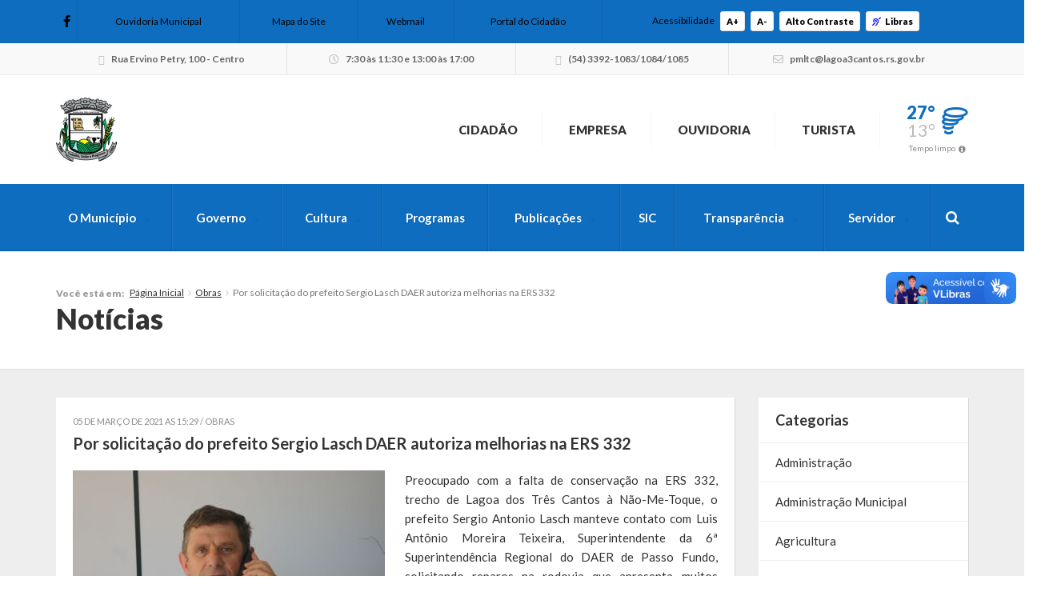

--- FILE ---
content_type: text/html; charset=utf-8
request_url: https://accounts.google.com/o/oauth2/postmessageRelay?parent=https%3A%2F%2Flagoa3cantos.rs.gov.br&jsh=m%3B%2F_%2Fscs%2Fabc-static%2F_%2Fjs%2Fk%3Dgapi.lb.en.2kN9-TZiXrM.O%2Fd%3D1%2Frs%3DAHpOoo_B4hu0FeWRuWHfxnZ3V0WubwN7Qw%2Fm%3D__features__
body_size: 160
content:
<!DOCTYPE html><html><head><title></title><meta http-equiv="content-type" content="text/html; charset=utf-8"><meta http-equiv="X-UA-Compatible" content="IE=edge"><meta name="viewport" content="width=device-width, initial-scale=1, minimum-scale=1, maximum-scale=1, user-scalable=0"><script src='https://ssl.gstatic.com/accounts/o/2580342461-postmessagerelay.js' nonce="klGdhhzzCl5uqd7qzmA8sw"></script></head><body><script type="text/javascript" src="https://apis.google.com/js/rpc:shindig_random.js?onload=init" nonce="klGdhhzzCl5uqd7qzmA8sw"></script></body></html>